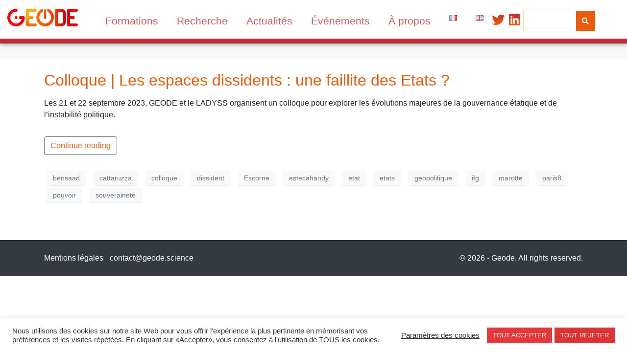

--- FILE ---
content_type: text/html; charset=UTF-8
request_url: https://geode.science/tag/bensaad/
body_size: 18454
content:
<!DOCTYPE html><html lang="fr-FR"><head >	<meta charset="UTF-8" />
	<meta name="viewport" content="width=device-width, initial-scale=1" />
	<meta name='robots' content='index, follow, max-image-preview:large, max-snippet:-1, max-video-preview:-1' />

	<!-- This site is optimized with the Yoast SEO plugin v21.5 - https://yoast.com/wordpress/plugins/seo/ -->
	<title>Archives des bensaad - Geode</title>
	<link rel="canonical" href="https://geode.science/tag/bensaad/" />
	<meta property="og:locale" content="fr_FR" />
	<meta property="og:type" content="article" />
	<meta property="og:title" content="Archives des bensaad - Geode" />
	<meta property="og:url" content="https://geode.science/tag/bensaad/" />
	<meta property="og:site_name" content="Geode" />
	<meta name="twitter:card" content="summary_large_image" />
	<script type="application/ld+json" class="yoast-schema-graph">{"@context":"https://schema.org","@graph":[{"@type":"CollectionPage","@id":"https://geode.science/tag/bensaad/","url":"https://geode.science/tag/bensaad/","name":"Archives des bensaad - Geode","isPartOf":{"@id":"https://geode.science/#website"},"primaryImageOfPage":{"@id":"https://geode.science/tag/bensaad/#primaryimage"},"image":{"@id":"https://geode.science/tag/bensaad/#primaryimage"},"thumbnailUrl":"https://geode.science/wp-content/uploads/2023/10/Affiche-Espaces-dissidents_Plan-de-travail-1-e1697529863781.png","breadcrumb":{"@id":"https://geode.science/tag/bensaad/#breadcrumb"},"inLanguage":"fr-FR"},{"@type":"ImageObject","inLanguage":"fr-FR","@id":"https://geode.science/tag/bensaad/#primaryimage","url":"https://geode.science/wp-content/uploads/2023/10/Affiche-Espaces-dissidents_Plan-de-travail-1-e1697529863781.png","contentUrl":"https://geode.science/wp-content/uploads/2023/10/Affiche-Espaces-dissidents_Plan-de-travail-1-e1697529863781.png","width":500,"height":707,"caption":"Colloque | Les espaces dissidents : une faillite des Etats ?"},{"@type":"BreadcrumbList","@id":"https://geode.science/tag/bensaad/#breadcrumb","itemListElement":[{"@type":"ListItem","position":1,"name":"Accueil","item":"https://geode.science/"},{"@type":"ListItem","position":2,"name":"bensaad"}]},{"@type":"WebSite","@id":"https://geode.science/#website","url":"https://geode.science/","name":"Geode","description":"Institut de Recherches","publisher":{"@id":"https://geode.science/#organization"},"potentialAction":[{"@type":"SearchAction","target":{"@type":"EntryPoint","urlTemplate":"https://geode.science/?s={search_term_string}"},"query-input":"required name=search_term_string"}],"inLanguage":"fr-FR"},{"@type":"Organization","@id":"https://geode.science/#organization","name":"Geode","url":"https://geode.science/","logo":{"@type":"ImageObject","inLanguage":"fr-FR","@id":"https://geode.science/#/schema/logo/image/","url":"https://geode.science/wp-content/uploads/2020/12/header-geode.png","contentUrl":"https://geode.science/wp-content/uploads/2020/12/header-geode.png","width":111,"height":45,"caption":"Geode"},"image":{"@id":"https://geode.science/#/schema/logo/image/"}}]}</script>
	<!-- / Yoast SEO plugin. -->


<link rel='dns-prefetch' href='//www.googletagmanager.com' />
<link rel="alternate" type="application/rss+xml" title="Geode &raquo; Flux" href="https://geode.science/feed/" />
<link rel="alternate" type="application/rss+xml" title="Geode &raquo; Flux des commentaires" href="https://geode.science/comments/feed/" />
<link rel="alternate" type="text/calendar" title="Geode &raquo; Flux iCal" href="https://geode.science/events/?ical=1" />
<link rel="alternate" type="application/rss+xml" title="Geode &raquo; Flux de l’étiquette bensaad" href="https://geode.science/tag/bensaad/feed/" />
<style id='wp-img-auto-sizes-contain-inline-css' type='text/css'>
img:is([sizes=auto i],[sizes^="auto," i]){contain-intrinsic-size:3000px 1500px}
/*# sourceURL=wp-img-auto-sizes-contain-inline-css */
</style>
<link rel='stylesheet' id='jupiterx-child-css' href='https://geode.science/wp-content/themes/jupiterx-child/assets/css/style.css?ver=6.9' type='text/css' media='all' />
<style id='wp-emoji-styles-inline-css' type='text/css'>

	img.wp-smiley, img.emoji {
		display: inline !important;
		border: none !important;
		box-shadow: none !important;
		height: 1em !important;
		width: 1em !important;
		margin: 0 0.07em !important;
		vertical-align: -0.1em !important;
		background: none !important;
		padding: 0 !important;
	}
/*# sourceURL=wp-emoji-styles-inline-css */
</style>
<link rel='stylesheet' id='wp-block-library-css' href='https://geode.science/wp-includes/css/dist/block-library/style.min.css?ver=6.9' type='text/css' media='all' />
<style id='global-styles-inline-css' type='text/css'>
:root{--wp--preset--aspect-ratio--square: 1;--wp--preset--aspect-ratio--4-3: 4/3;--wp--preset--aspect-ratio--3-4: 3/4;--wp--preset--aspect-ratio--3-2: 3/2;--wp--preset--aspect-ratio--2-3: 2/3;--wp--preset--aspect-ratio--16-9: 16/9;--wp--preset--aspect-ratio--9-16: 9/16;--wp--preset--color--black: #000000;--wp--preset--color--cyan-bluish-gray: #abb8c3;--wp--preset--color--white: #ffffff;--wp--preset--color--pale-pink: #f78da7;--wp--preset--color--vivid-red: #cf2e2e;--wp--preset--color--luminous-vivid-orange: #ff6900;--wp--preset--color--luminous-vivid-amber: #fcb900;--wp--preset--color--light-green-cyan: #7bdcb5;--wp--preset--color--vivid-green-cyan: #00d084;--wp--preset--color--pale-cyan-blue: #8ed1fc;--wp--preset--color--vivid-cyan-blue: #0693e3;--wp--preset--color--vivid-purple: #9b51e0;--wp--preset--gradient--vivid-cyan-blue-to-vivid-purple: linear-gradient(135deg,rgb(6,147,227) 0%,rgb(155,81,224) 100%);--wp--preset--gradient--light-green-cyan-to-vivid-green-cyan: linear-gradient(135deg,rgb(122,220,180) 0%,rgb(0,208,130) 100%);--wp--preset--gradient--luminous-vivid-amber-to-luminous-vivid-orange: linear-gradient(135deg,rgb(252,185,0) 0%,rgb(255,105,0) 100%);--wp--preset--gradient--luminous-vivid-orange-to-vivid-red: linear-gradient(135deg,rgb(255,105,0) 0%,rgb(207,46,46) 100%);--wp--preset--gradient--very-light-gray-to-cyan-bluish-gray: linear-gradient(135deg,rgb(238,238,238) 0%,rgb(169,184,195) 100%);--wp--preset--gradient--cool-to-warm-spectrum: linear-gradient(135deg,rgb(74,234,220) 0%,rgb(151,120,209) 20%,rgb(207,42,186) 40%,rgb(238,44,130) 60%,rgb(251,105,98) 80%,rgb(254,248,76) 100%);--wp--preset--gradient--blush-light-purple: linear-gradient(135deg,rgb(255,206,236) 0%,rgb(152,150,240) 100%);--wp--preset--gradient--blush-bordeaux: linear-gradient(135deg,rgb(254,205,165) 0%,rgb(254,45,45) 50%,rgb(107,0,62) 100%);--wp--preset--gradient--luminous-dusk: linear-gradient(135deg,rgb(255,203,112) 0%,rgb(199,81,192) 50%,rgb(65,88,208) 100%);--wp--preset--gradient--pale-ocean: linear-gradient(135deg,rgb(255,245,203) 0%,rgb(182,227,212) 50%,rgb(51,167,181) 100%);--wp--preset--gradient--electric-grass: linear-gradient(135deg,rgb(202,248,128) 0%,rgb(113,206,126) 100%);--wp--preset--gradient--midnight: linear-gradient(135deg,rgb(2,3,129) 0%,rgb(40,116,252) 100%);--wp--preset--font-size--small: 13px;--wp--preset--font-size--medium: 20px;--wp--preset--font-size--large: 36px;--wp--preset--font-size--x-large: 42px;--wp--preset--spacing--20: 0.44rem;--wp--preset--spacing--30: 0.67rem;--wp--preset--spacing--40: 1rem;--wp--preset--spacing--50: 1.5rem;--wp--preset--spacing--60: 2.25rem;--wp--preset--spacing--70: 3.38rem;--wp--preset--spacing--80: 5.06rem;--wp--preset--shadow--natural: 6px 6px 9px rgba(0, 0, 0, 0.2);--wp--preset--shadow--deep: 12px 12px 50px rgba(0, 0, 0, 0.4);--wp--preset--shadow--sharp: 6px 6px 0px rgba(0, 0, 0, 0.2);--wp--preset--shadow--outlined: 6px 6px 0px -3px rgb(255, 255, 255), 6px 6px rgb(0, 0, 0);--wp--preset--shadow--crisp: 6px 6px 0px rgb(0, 0, 0);}:where(.is-layout-flex){gap: 0.5em;}:where(.is-layout-grid){gap: 0.5em;}body .is-layout-flex{display: flex;}.is-layout-flex{flex-wrap: wrap;align-items: center;}.is-layout-flex > :is(*, div){margin: 0;}body .is-layout-grid{display: grid;}.is-layout-grid > :is(*, div){margin: 0;}:where(.wp-block-columns.is-layout-flex){gap: 2em;}:where(.wp-block-columns.is-layout-grid){gap: 2em;}:where(.wp-block-post-template.is-layout-flex){gap: 1.25em;}:where(.wp-block-post-template.is-layout-grid){gap: 1.25em;}.has-black-color{color: var(--wp--preset--color--black) !important;}.has-cyan-bluish-gray-color{color: var(--wp--preset--color--cyan-bluish-gray) !important;}.has-white-color{color: var(--wp--preset--color--white) !important;}.has-pale-pink-color{color: var(--wp--preset--color--pale-pink) !important;}.has-vivid-red-color{color: var(--wp--preset--color--vivid-red) !important;}.has-luminous-vivid-orange-color{color: var(--wp--preset--color--luminous-vivid-orange) !important;}.has-luminous-vivid-amber-color{color: var(--wp--preset--color--luminous-vivid-amber) !important;}.has-light-green-cyan-color{color: var(--wp--preset--color--light-green-cyan) !important;}.has-vivid-green-cyan-color{color: var(--wp--preset--color--vivid-green-cyan) !important;}.has-pale-cyan-blue-color{color: var(--wp--preset--color--pale-cyan-blue) !important;}.has-vivid-cyan-blue-color{color: var(--wp--preset--color--vivid-cyan-blue) !important;}.has-vivid-purple-color{color: var(--wp--preset--color--vivid-purple) !important;}.has-black-background-color{background-color: var(--wp--preset--color--black) !important;}.has-cyan-bluish-gray-background-color{background-color: var(--wp--preset--color--cyan-bluish-gray) !important;}.has-white-background-color{background-color: var(--wp--preset--color--white) !important;}.has-pale-pink-background-color{background-color: var(--wp--preset--color--pale-pink) !important;}.has-vivid-red-background-color{background-color: var(--wp--preset--color--vivid-red) !important;}.has-luminous-vivid-orange-background-color{background-color: var(--wp--preset--color--luminous-vivid-orange) !important;}.has-luminous-vivid-amber-background-color{background-color: var(--wp--preset--color--luminous-vivid-amber) !important;}.has-light-green-cyan-background-color{background-color: var(--wp--preset--color--light-green-cyan) !important;}.has-vivid-green-cyan-background-color{background-color: var(--wp--preset--color--vivid-green-cyan) !important;}.has-pale-cyan-blue-background-color{background-color: var(--wp--preset--color--pale-cyan-blue) !important;}.has-vivid-cyan-blue-background-color{background-color: var(--wp--preset--color--vivid-cyan-blue) !important;}.has-vivid-purple-background-color{background-color: var(--wp--preset--color--vivid-purple) !important;}.has-black-border-color{border-color: var(--wp--preset--color--black) !important;}.has-cyan-bluish-gray-border-color{border-color: var(--wp--preset--color--cyan-bluish-gray) !important;}.has-white-border-color{border-color: var(--wp--preset--color--white) !important;}.has-pale-pink-border-color{border-color: var(--wp--preset--color--pale-pink) !important;}.has-vivid-red-border-color{border-color: var(--wp--preset--color--vivid-red) !important;}.has-luminous-vivid-orange-border-color{border-color: var(--wp--preset--color--luminous-vivid-orange) !important;}.has-luminous-vivid-amber-border-color{border-color: var(--wp--preset--color--luminous-vivid-amber) !important;}.has-light-green-cyan-border-color{border-color: var(--wp--preset--color--light-green-cyan) !important;}.has-vivid-green-cyan-border-color{border-color: var(--wp--preset--color--vivid-green-cyan) !important;}.has-pale-cyan-blue-border-color{border-color: var(--wp--preset--color--pale-cyan-blue) !important;}.has-vivid-cyan-blue-border-color{border-color: var(--wp--preset--color--vivid-cyan-blue) !important;}.has-vivid-purple-border-color{border-color: var(--wp--preset--color--vivid-purple) !important;}.has-vivid-cyan-blue-to-vivid-purple-gradient-background{background: var(--wp--preset--gradient--vivid-cyan-blue-to-vivid-purple) !important;}.has-light-green-cyan-to-vivid-green-cyan-gradient-background{background: var(--wp--preset--gradient--light-green-cyan-to-vivid-green-cyan) !important;}.has-luminous-vivid-amber-to-luminous-vivid-orange-gradient-background{background: var(--wp--preset--gradient--luminous-vivid-amber-to-luminous-vivid-orange) !important;}.has-luminous-vivid-orange-to-vivid-red-gradient-background{background: var(--wp--preset--gradient--luminous-vivid-orange-to-vivid-red) !important;}.has-very-light-gray-to-cyan-bluish-gray-gradient-background{background: var(--wp--preset--gradient--very-light-gray-to-cyan-bluish-gray) !important;}.has-cool-to-warm-spectrum-gradient-background{background: var(--wp--preset--gradient--cool-to-warm-spectrum) !important;}.has-blush-light-purple-gradient-background{background: var(--wp--preset--gradient--blush-light-purple) !important;}.has-blush-bordeaux-gradient-background{background: var(--wp--preset--gradient--blush-bordeaux) !important;}.has-luminous-dusk-gradient-background{background: var(--wp--preset--gradient--luminous-dusk) !important;}.has-pale-ocean-gradient-background{background: var(--wp--preset--gradient--pale-ocean) !important;}.has-electric-grass-gradient-background{background: var(--wp--preset--gradient--electric-grass) !important;}.has-midnight-gradient-background{background: var(--wp--preset--gradient--midnight) !important;}.has-small-font-size{font-size: var(--wp--preset--font-size--small) !important;}.has-medium-font-size{font-size: var(--wp--preset--font-size--medium) !important;}.has-large-font-size{font-size: var(--wp--preset--font-size--large) !important;}.has-x-large-font-size{font-size: var(--wp--preset--font-size--x-large) !important;}
/*# sourceURL=global-styles-inline-css */
</style>

<style id='classic-theme-styles-inline-css' type='text/css'>
/*! This file is auto-generated */
.wp-block-button__link{color:#fff;background-color:#32373c;border-radius:9999px;box-shadow:none;text-decoration:none;padding:calc(.667em + 2px) calc(1.333em + 2px);font-size:1.125em}.wp-block-file__button{background:#32373c;color:#fff;text-decoration:none}
/*# sourceURL=/wp-includes/css/classic-themes.min.css */
</style>
<link rel='stylesheet' id='jet-engine-frontend-css' href='https://geode.science/wp-content/plugins/jet-engine/assets/css/frontend.css?ver=3.2.6' type='text/css' media='all' />
<link rel='stylesheet' id='contact-form-7-css' href='https://geode.science/wp-content/plugins/contact-form-7/includes/css/styles.css?ver=5.8.3' type='text/css' media='all' />
<link rel='stylesheet' id='cookie-law-info-css' href='https://geode.science/wp-content/plugins/cookie-law-info/legacy/public/css/cookie-law-info-public.css?ver=3.1.7' type='text/css' media='all' />
<link rel='stylesheet' id='cookie-law-info-gdpr-css' href='https://geode.science/wp-content/plugins/cookie-law-info/legacy/public/css/cookie-law-info-gdpr.css?ver=3.1.7' type='text/css' media='all' />
<link rel='stylesheet' id='ctf_styles-css' href='https://geode.science/wp-content/plugins/custom-twitter-feeds/css/ctf-styles.min.css?ver=2.0.3' type='text/css' media='all' />
<link rel='stylesheet' id='rtec_styles-css' href='https://geode.science/wp-content/plugins/registrations-for-the-events-calendar/css/rtec-styles.css?ver=2.8' type='text/css' media='all' />
<link rel='stylesheet' id='jupiterx-popups-animation-css' href='https://geode.science/wp-content/plugins/jupiterx-core/includes/extensions/raven/assets/lib/animate/animate.min.css?ver=1.26.0' type='text/css' media='all' />
<link rel='stylesheet' id='jupiterx-css' href='https://geode.science/wp-content/uploads/jupiterx/compiler/jupiterx/5d0e477.css?ver=1.26.0' type='text/css' media='all' />
<link rel='stylesheet' id='jupiterx-elements-dynamic-styles-css' href='https://geode.science/wp-content/uploads/jupiterx/compiler/jupiterx-elements-dynamic-styles/e17bbdb.css?ver=1.26.0' type='text/css' media='all' />
<link rel='stylesheet' id='jet-elements-css' href='https://geode.science/wp-content/plugins/jet-elements/assets/css/jet-elements.css?ver=2.6.13.1' type='text/css' media='all' />
<link rel='stylesheet' id='jet-elements-skin-css' href='https://geode.science/wp-content/plugins/jet-elements/assets/css/jet-elements-skin.css?ver=2.6.13.1' type='text/css' media='all' />
<link rel='stylesheet' id='elementor-icons-css' href='https://geode.science/wp-content/plugins/elementor/assets/lib/eicons/css/elementor-icons.min.css?ver=5.23.0' type='text/css' media='all' />
<link rel='stylesheet' id='elementor-frontend-css' href='https://geode.science/wp-content/plugins/elementor/assets/css/frontend.min.css?ver=3.17.3' type='text/css' media='all' />
<link rel='stylesheet' id='swiper-css' href='https://geode.science/wp-content/plugins/elementor/assets/lib/swiper/css/swiper.min.css?ver=5.3.6' type='text/css' media='all' />
<link rel='stylesheet' id='font-awesome-css' href='https://geode.science/wp-content/plugins/elementor/assets/lib/font-awesome/css/font-awesome.min.css?ver=4.7.0' type='text/css' media='all' />
<link rel='stylesheet' id='jupiterx-core-raven-frontend-css' href='https://geode.science/wp-content/plugins/jupiterx-core/includes/extensions/raven/assets/css/frontend.min.css?ver=6.9' type='text/css' media='all' />
<link rel='stylesheet' id='elementor-post-11-css' href='https://geode.science/wp-content/uploads/elementor/css/post-11.css?ver=1701076627' type='text/css' media='all' />
<link rel='stylesheet' id='elementor-pro-css' href='https://geode.science/wp-content/plugins/elementor-pro/assets/css/frontend.min.css?ver=3.13.1' type='text/css' media='all' />
<link rel='stylesheet' id='flatpickr-css' href='https://geode.science/wp-content/plugins/elementor/assets/lib/flatpickr/flatpickr.min.css?ver=4.1.4' type='text/css' media='all' />
<link rel='stylesheet' id='elementor-global-css' href='https://geode.science/wp-content/uploads/elementor/css/global.css?ver=1701076628' type='text/css' media='all' />
<link rel='stylesheet' id='elementor-post-144-css' href='https://geode.science/wp-content/uploads/elementor/css/post-144.css?ver=1701076628' type='text/css' media='all' />
<link rel='stylesheet' id='font-awesome-5-all-css' href='https://geode.science/wp-content/plugins/elementor/assets/lib/font-awesome/css/all.min.css?ver=3.17.3' type='text/css' media='all' />
<link rel='stylesheet' id='font-awesome-4-shim-css' href='https://geode.science/wp-content/plugins/elementor/assets/lib/font-awesome/css/v4-shims.min.css?ver=3.17.3' type='text/css' media='all' />
<link rel='stylesheet' id='google-fonts-1-css' href='https://fonts.googleapis.com/css?family=Roboto%3A100%2C100italic%2C200%2C200italic%2C300%2C300italic%2C400%2C400italic%2C500%2C500italic%2C600%2C600italic%2C700%2C700italic%2C800%2C800italic%2C900%2C900italic&#038;display=auto&#038;ver=6.9' type='text/css' media='all' />
<link rel='stylesheet' id='elementor-icons-shared-0-css' href='https://geode.science/wp-content/plugins/elementor/assets/lib/font-awesome/css/fontawesome.min.css?ver=5.15.3' type='text/css' media='all' />
<link rel='stylesheet' id='elementor-icons-fa-brands-css' href='https://geode.science/wp-content/plugins/elementor/assets/lib/font-awesome/css/brands.min.css?ver=5.15.3' type='text/css' media='all' />
<link rel='stylesheet' id='elementor-icons-fa-solid-css' href='https://geode.science/wp-content/plugins/elementor/assets/lib/font-awesome/css/solid.min.css?ver=5.15.3' type='text/css' media='all' />
<link rel='stylesheet' id='zotpress.shortcode.min.css-css' href='https://geode.science/wp-content/plugins/zotpress/css/zotpress.shortcode.min.css?ver=6.9' type='text/css' media='all' />
<link rel="preconnect" href="https://fonts.gstatic.com/" crossorigin><script type="text/javascript" src="https://geode.science/wp-includes/js/jquery/jquery.min.js?ver=3.7.1" id="jquery-core-js"></script>
<script type="text/javascript" src="https://geode.science/wp-includes/js/jquery/jquery-migrate.min.js?ver=3.4.1" id="jquery-migrate-js"></script>
<script type="text/javascript" id="cookie-law-info-js-extra">
/* <![CDATA[ */
var Cli_Data = {"nn_cookie_ids":[],"cookielist":[],"non_necessary_cookies":[],"ccpaEnabled":"","ccpaRegionBased":"","ccpaBarEnabled":"","strictlyEnabled":["necessary","obligatoire"],"ccpaType":"gdpr","js_blocking":"1","custom_integration":"","triggerDomRefresh":"","secure_cookies":""};
var cli_cookiebar_settings = {"animate_speed_hide":"500","animate_speed_show":"500","background":"#FFF","border":"#b1a6a6c2","border_on":"","button_1_button_colour":"#e53939","button_1_button_hover":"#b72e2e","button_1_link_colour":"#fff","button_1_as_button":"1","button_1_new_win":"","button_2_button_colour":"#333","button_2_button_hover":"#292929","button_2_link_colour":"#444","button_2_as_button":"","button_2_hidebar":"","button_3_button_colour":"#dd3333","button_3_button_hover":"#b12929","button_3_link_colour":"#fff","button_3_as_button":"1","button_3_new_win":"","button_4_button_colour":"#000","button_4_button_hover":"#000000","button_4_link_colour":"#333333","button_4_as_button":"","button_7_button_colour":"#61a229","button_7_button_hover":"#4e8221","button_7_link_colour":"#fff","button_7_as_button":"1","button_7_new_win":"","font_family":"inherit","header_fix":"","notify_animate_hide":"1","notify_animate_show":"","notify_div_id":"#cookie-law-info-bar","notify_position_horizontal":"right","notify_position_vertical":"bottom","scroll_close":"","scroll_close_reload":"","accept_close_reload":"","reject_close_reload":"","showagain_tab":"","showagain_background":"#fff","showagain_border":"#000","showagain_div_id":"#cookie-law-info-again","showagain_x_position":"100px","text":"#333333","show_once_yn":"","show_once":"10000","logging_on":"","as_popup":"","popup_overlay":"1","bar_heading_text":"","cookie_bar_as":"banner","popup_showagain_position":"bottom-right","widget_position":"left"};
var log_object = {"ajax_url":"https://geode.science/wp-admin/admin-ajax.php"};
//# sourceURL=cookie-law-info-js-extra
/* ]]> */
</script>
<script type="text/javascript" src="https://geode.science/wp-content/plugins/cookie-law-info/legacy/public/js/cookie-law-info-public.js?ver=3.1.7" id="cookie-law-info-js"></script>
<script type="text/javascript" src="https://geode.science/wp-content/themes/jupiterx/lib/assets/dist/js/utils.min.js?ver=1.26.0" id="jupiterx-utils-js"></script>
<script type="text/javascript" src="https://geode.science/wp-content/plugins/elementor/assets/lib/font-awesome/js/v4-shims.min.js?ver=3.17.3" id="font-awesome-4-shim-js"></script>

<!-- Extrait Google Analytics ajouté par Site Kit -->
<script type="text/javascript" src="https://www.googletagmanager.com/gtag/js?id=UA-128060063-1" id="google_gtagjs-js" async></script>
<script type="text/javascript" id="google_gtagjs-js-after">
/* <![CDATA[ */
window.dataLayer = window.dataLayer || [];function gtag(){dataLayer.push(arguments);}
gtag('set', 'linker', {"domains":["geode.science"]} );
gtag("js", new Date());
gtag("set", "developer_id.dZTNiMT", true);
gtag("config", "UA-128060063-1", {"anonymize_ip":true});
//# sourceURL=google_gtagjs-js-after
/* ]]> */
</script>

<!-- Arrêter l&#039;extrait Google Analytics ajouté par Site Kit -->
<link rel="https://api.w.org/" href="https://geode.science/wp-json/" /><link rel="alternate" title="JSON" type="application/json" href="https://geode.science/wp-json/wp/v2/tags/822" /><meta name="generator" content="WordPress 6.9" />
        <!-- Custom Twitter Feeds CSS -->
        <style type="text/css">
            .ctf-out-of-tweets{
		display:none;
	}
        </style>
        <meta name="generator" content="Site Kit by Google 1.114.0" /><meta name="tec-api-version" content="v1"><meta name="tec-api-origin" content="https://geode.science"><link rel="alternate" href="https://geode.science/wp-json/tribe/events/v1/events/?tags=bensaad" /><meta name="generator" content="Elementor 3.17.3; features: e_dom_optimization, e_optimized_assets_loading, additional_custom_breakpoints; settings: css_print_method-external, google_font-enabled, font_display-auto">
<link rel="icon" href="https://geode.science/wp-content/uploads/2021/01/cropped-logo-geode_typo1-32x32.png" sizes="32x32" />
<link rel="icon" href="https://geode.science/wp-content/uploads/2021/01/cropped-logo-geode_typo1-192x192.png" sizes="192x192" />
<link rel="apple-touch-icon" href="https://geode.science/wp-content/uploads/2021/01/cropped-logo-geode_typo1-180x180.png" />
<meta name="msapplication-TileImage" content="https://geode.science/wp-content/uploads/2021/01/cropped-logo-geode_typo1-270x270.png" />
		<style type="text/css" id="wp-custom-css">
			.raven-post-author{
	display:none;
}
.raven-post-date{
	display:none;
}
.jupiterx-post-image{
	display:none;
}
.jupiterx-main-header-post-title{
	display:none;
}
.breadcrumb{
	display:none;
}
.tribe-events-c-ical__link {
	color: #ea5b0c !important;
	border-color: #ea5b0c !important;
}
.tribe-events-c-ical__link:hover {
	color: #fff !important;
	background-color: #ea5b0c !important;
}
.tribe-events-c-ical__link-icon-svg {
	color: #ea5b0c !important;
}
.tribe-events-c-ical__link-icon-svg:hover {
	color: #fff !important;
}
.tribe-common-c-btn {
	background-color: #ea5b0c !important;
}
.tribe-common-c-btn:hover {
	background-color: #f57d3d !important;
}

.jupiterx-post-meta-categories{
	display:none;
} 

.display-posts-listing.grid {
	display: grid;
	grid-gap: 16px;
}

.display-posts-listing.grid .title {
	display: block;
}

.display-posts-listing.grid img { 
	display: block; 
	max-width: 100%; 
	height: auto; 
}

@media (min-width: 600px) {
	.display-posts-listing.grid {
		grid-template-columns: repeat( 2, 1fr );
	}
}

@media (min-width: 1024px) {
	.display-posts-listing.grid {
		grid-template-columns: repeat( 3, 1fr );
	}
}

.ctf-out-of-tweets{
		display:none !important;
}

.display-posts-listing2.grid {
	display: grid;
	grid-gap: 16px;
}

.display-posts-listing2.grid .title {
	display: block;
}

.display-posts-listing2.grid img { 
	display: block; 
	max-width: 100%; 
	height: auto; 
}

@media (min-width: 600px) {
	.display-posts-listing2.grid {
		grid-template-columns: repeat( 2, 1fr );
	}
}

@media (min-width: 1024px) {
	.display-posts-listing2.grid {
		grid-template-columns: repeat( 4, 1fr );
	}
}

html, body {
  overflow-x: hidden;
}

.display-posts-listing3.grid {
	display: grid;
	grid-gap: 16px;
}

.display-posts-listing3.grid .title {
	display: block;
}

.display-posts-listing3.grid img { 
	display: block; 
	max-width: 100%; 
	height: auto; 
}

@media (min-width: 600px) {
	.display-posts-listing3.grid {
		grid-template-columns: repeat( 1, 1fr );
	}
}

@media (min-width: 1024px) {
	.display-posts-listing3.grid {
		grid-template-columns: repeat( 2, 1fr );
	}
}

.jupiterx-archive-title{
	display:none;
}

.jupiterx-search-title{	
	display:none;
}
.jupiterx-new-search{
	display:none;
}
/*.archives .jupiterx-post-title {
    display: none;
}*/
.jupiterx-search-secondary-title{
	display:none;
}
.jupiterx-search-secondary-subtitle{
	display:none;
}
.tribe-events-c-messages__message{
	display:none !important;
}
.zp-Entry { margin-bottom: 2em; }

.tribe-events-calendar-latest-past__heading {
	display:none !important;
}
.zp-zp-SEO-content{display:none !important;}

.zp-SEO-Content{
	display:none !important;
}

		</style>
		</head><body data-rsssl=1 class="archive tag tag-bensaad tag-822 wp-custom-logo wp-theme-jupiterx wp-child-theme-jupiterx-child no-js tribe-no-js elementor-default elementor-kit-11 jupiterx-header-fixed" itemscope="itemscope" itemtype="http://schema.org/WebPage"><a class="jupiterx-a11y jupiterx-a11y-skip-navigation-link" href="#jupiterx-main">Skip to content</a><div class="jupiterx-site"><header class="jupiterx-header" data-jupiterx-settings="{&quot;breakpoint&quot;:&quot;767.98&quot;,&quot;template&quot;:&quot;3333&quot;,&quot;behavior&quot;:&quot;fixed&quot;,&quot;position&quot;:&quot;top&quot;}" role="banner" itemscope="itemscope" itemtype="http://schema.org/WPHeader">		<div data-elementor-type="header" data-elementor-id="144" class="elementor elementor-144 elementor-location-header">
								<section class="elementor-section elementor-top-section elementor-element elementor-element-f6ca5f8 elementor-section-boxed elementor-section-height-default elementor-section-height-default" data-id="f6ca5f8" data-element_type="section" data-settings="{&quot;jet_parallax_layout_list&quot;:[{&quot;jet_parallax_layout_image&quot;:{&quot;url&quot;:&quot;&quot;,&quot;id&quot;:&quot;&quot;,&quot;size&quot;:&quot;&quot;},&quot;_id&quot;:&quot;ca9e76d&quot;,&quot;jet_parallax_layout_speed&quot;:{&quot;unit&quot;:&quot;%&quot;,&quot;size&quot;:&quot;50&quot;,&quot;sizes&quot;:[]},&quot;jet_parallax_layout_bg_x&quot;:&quot;50&quot;,&quot;jet_parallax_layout_bg_y&quot;:&quot;50&quot;,&quot;jet_parallax_layout_image_tablet&quot;:{&quot;url&quot;:&quot;&quot;,&quot;id&quot;:&quot;&quot;,&quot;size&quot;:&quot;&quot;},&quot;jet_parallax_layout_image_mobile&quot;:{&quot;url&quot;:&quot;&quot;,&quot;id&quot;:&quot;&quot;,&quot;size&quot;:&quot;&quot;},&quot;jet_parallax_layout_type&quot;:&quot;scroll&quot;,&quot;jet_parallax_layout_direction&quot;:null,&quot;jet_parallax_layout_fx_direction&quot;:null,&quot;jet_parallax_layout_z_index&quot;:&quot;&quot;,&quot;jet_parallax_layout_bg_x_tablet&quot;:&quot;&quot;,&quot;jet_parallax_layout_bg_x_mobile&quot;:&quot;&quot;,&quot;jet_parallax_layout_bg_y_tablet&quot;:&quot;&quot;,&quot;jet_parallax_layout_bg_y_mobile&quot;:&quot;&quot;,&quot;jet_parallax_layout_bg_size&quot;:&quot;auto&quot;,&quot;jet_parallax_layout_bg_size_tablet&quot;:&quot;&quot;,&quot;jet_parallax_layout_bg_size_mobile&quot;:&quot;&quot;,&quot;jet_parallax_layout_animation_prop&quot;:&quot;transform&quot;,&quot;jet_parallax_layout_on&quot;:[&quot;desktop&quot;,&quot;tablet&quot;]}],&quot;background_background&quot;:&quot;classic&quot;}">
						<div class="elementor-container elementor-column-gap-no">
					<div class="elementor-column elementor-col-50 elementor-top-column elementor-element elementor-element-6b3f373" data-id="6b3f373" data-element_type="column">
			<div class="elementor-widget-wrap elementor-element-populated">
								<div class="elementor-element elementor-element-de6c828 elementor-widget elementor-widget-raven-site-logo" data-id="de6c828" data-element_type="widget" data-widget_type="raven-site-logo.default">
				<div class="elementor-widget-container">
					<div class="raven-widget-wrapper">
			<div class="raven-site-logo raven-site-logo-customizer">
									<a class="raven-site-logo-link" href="https://geode.science">
								<picture><img src="https://geode.science/wp-content/uploads/2025/06/Final-01-scaled.png" alt="Geode" data-no-lazy="1" /></picture>									</a>
							</div>
		</div>
				</div>
				</div>
					</div>
		</div>
				<div class="elementor-column elementor-col-50 elementor-top-column elementor-element elementor-element-fb57a89 raven-column-flex-end raven-column-flex-horizontal" data-id="fb57a89" data-element_type="column">
			<div class="elementor-widget-wrap elementor-element-populated">
								<div class="elementor-element elementor-element-4a1180d raven-breakpoint-tablet raven-nav-menu-stretch raven-mobile-nav-menu-align-left elementor-widget elementor-widget-raven-nav-menu" data-id="4a1180d" data-element_type="widget" data-settings="{&quot;submenu_icon&quot;:&quot;&lt;svg 0=\&quot;fas fa-chevron-down\&quot; class=\&quot;e-font-icon-svg e-fas-chevron-down\&quot;&gt;\n\t\t\t\t\t&lt;use xlink:href=\&quot;#fas-chevron-down\&quot;&gt;\n\t\t\t\t\t\t&lt;symbol id=\&quot;fas-chevron-down\&quot; viewBox=\&quot;0 0 448 512\&quot;&gt;\n\t\t\t\t\t\t\t&lt;path d=\&quot;M207.029 381.476L12.686 187.132c-9.373-9.373-9.373-24.569 0-33.941l22.667-22.667c9.357-9.357 24.522-9.375 33.901-.04L224 284.505l154.745-154.021c9.379-9.335 24.544-9.317 33.901.04l22.667 22.667c9.373 9.373 9.373 24.569 0 33.941L240.971 381.476c-9.373 9.372-24.569 9.372-33.942 0z\&quot;&gt;&lt;\/path&gt;\n\t\t\t\t\t\t&lt;\/symbol&gt;\n\t\t\t\t\t&lt;\/use&gt;\n\t\t\t\t&lt;\/svg&gt;&quot;,&quot;full_width&quot;:&quot;stretch&quot;,&quot;mobile_layout&quot;:&quot;dropdown&quot;,&quot;submenu_space_between&quot;:{&quot;unit&quot;:&quot;px&quot;,&quot;size&quot;:&quot;&quot;,&quot;sizes&quot;:[]},&quot;submenu_opening_position&quot;:&quot;bottom&quot;}" data-widget_type="raven-nav-menu.default">
				<div class="elementor-widget-container">
					<nav class="raven-nav-menu-main raven-nav-menu-horizontal raven-nav-menu-tablet- raven-nav-menu-mobile- raven-nav-icons-hidden-tablet raven-nav-icons-hidden-mobile">
			<ul id="menu-4a1180d" class="raven-nav-menu"><li class="menu-item menu-item-type-custom menu-item-object-custom menu-item-has-children menu-item-3317"><a href="/geode-dev/formation" class="raven-menu-item raven-link-item ">Formations</a>
<ul class="0 sub-menu raven-submenu">
	<li class="menu-item menu-item-type-custom menu-item-object-custom menu-item-6160"><a href="/geode-dev/master-geopolitique-parcours-cyber-strategie-et-terrain-numerique/" class="raven-submenu-item raven-link-item ">Master Géopolitique</a></li>
	<li class="menu-item menu-item-type-custom menu-item-object-custom menu-item-6162"><a href="/geode-dev/master-specialise-operation-gestion-de-crises-en-cyber-defense/" class="raven-submenu-item raven-link-item ">Mastère Spécialisé Gestion des Crises en Cyberdéfense</a></li>
</ul>
</li>
<li class="menu-item menu-item-type-custom menu-item-object-custom menu-item-has-children menu-item-4480"><a href="/geode-dev/recherche" class="raven-menu-item raven-link-item ">Recherche</a>
<ul class="0 sub-menu raven-submenu">
	<li class="menu-item menu-item-type-custom menu-item-object-custom menu-item-4553"><a href="/geode-dev/chercheurs" class="raven-submenu-item raven-link-item ">Chercheurs</a></li>
	<li class="menu-item menu-item-type-custom menu-item-object-custom menu-item-6933"><a href="/geode-dev/publications" class="raven-submenu-item raven-link-item ">Publications</a></li>
	<li class="menu-item menu-item-type-custom menu-item-object-custom menu-item-has-children menu-item-6764"><a href="#" class="raven-submenu-item raven-link-item ">Thèmes de Recherche</a>
	<ul class="1 sub-menu raven-submenu">
		<li class="menu-item menu-item-type-custom menu-item-object-custom menu-item-6320"><a href="/geode-dev/geopolitique-de-la-datasphere/" class="raven-submenu-item raven-link-item ">Politiques de la Datasphère</a></li>
		<li class="menu-item menu-item-type-custom menu-item-object-custom menu-item-6321"><a href="/geode-dev/cartographie-de-la-datasphere/" class="raven-submenu-item raven-link-item ">Cartographie de la Datasphère</a></li>
		<li class="menu-item menu-item-type-custom menu-item-object-custom menu-item-6322"><a href="/geode-dev/cyber-defense/" class="raven-submenu-item raven-link-item ">Confrontations dans la Datasphère</a></li>
	</ul>
</li>
</ul>
</li>
<li class="menu-item menu-item-type-custom menu-item-object-custom menu-item-6166"><a href="/geode-dev/actualites/" class="raven-menu-item raven-link-item ">Actualités</a></li>
<li class="menu-item menu-item-type-custom menu-item-object-custom menu-item-4481"><a href="https://geode.science/events/" class="raven-menu-item raven-link-item ">Événements</a></li>
<li class="menu-item menu-item-type-custom menu-item-object-custom menu-item-has-children menu-item-4482"><a href="/geode-dev/a-propos/" class="raven-menu-item raven-link-item ">À propos</a>
<ul class="0 sub-menu raven-submenu">
	<li class="menu-item menu-item-type-custom menu-item-object-custom menu-item-8769"><a href="/geode-dev/equipe-geode/" class="raven-submenu-item raven-link-item ">Equipe GEODE</a></li>
	<li class="menu-item menu-item-type-custom menu-item-object-custom menu-item-7122"><a href="/geode-dev/partenaires-soutiens/" class="raven-submenu-item raven-link-item ">Établissements partenaires</a></li>
	<li class="menu-item menu-item-type-custom menu-item-object-custom menu-item-6317"><a href="/geode-dev/contact/" class="raven-submenu-item raven-link-item ">Nous contacter</a></li>
</ul>
</li>
<li class="lang-item lang-item-66 lang-item-fr current-lang lang-item-first menu-item menu-item-type-custom menu-item-object-custom menu-item-9504-fr"><a href="https://geode.science/tag/bensaad/" hreflang="fr-FR" lang="fr-FR" class="raven-menu-item raven-link-item "><img src="[data-uri]" alt="Français" width="16" height="11" style="width: 16px; height: 11px;" /></a></li>
<li class="lang-item lang-item-63 lang-item-en no-translation menu-item menu-item-type-custom menu-item-object-custom menu-item-9504-en"><a href="https://geode.science/en/home-2/" hreflang="en-GB" lang="en-GB" class="raven-menu-item raven-link-item "><img src="[data-uri]" alt="English" width="16" height="11" style="width: 16px; height: 11px;" /></a></li>
</ul>		</nav>

		<div class="raven-nav-menu-toggle">

						<div class="raven-nav-menu-toggle-button ">
								<span class="fa fa-bars"></span>
								</div>

		</div>
		<nav class="raven-nav-icons-hidden-tablet raven-nav-icons-hidden-mobile raven-nav-menu-mobile raven-nav-menu-dropdown">
									<div class="raven-container">
				<ul id="menu-mobile-4a1180d" class="raven-nav-menu"><li class="menu-item menu-item-type-custom menu-item-object-custom menu-item-has-children menu-item-3317"><a href="/geode-dev/formation" class="raven-menu-item raven-link-item ">Formations</a>
<ul class="0 sub-menu raven-submenu">
	<li class="menu-item menu-item-type-custom menu-item-object-custom menu-item-6160"><a href="/geode-dev/master-geopolitique-parcours-cyber-strategie-et-terrain-numerique/" class="raven-submenu-item raven-link-item ">Master Géopolitique</a></li>
	<li class="menu-item menu-item-type-custom menu-item-object-custom menu-item-6162"><a href="/geode-dev/master-specialise-operation-gestion-de-crises-en-cyber-defense/" class="raven-submenu-item raven-link-item ">Mastère Spécialisé Gestion des Crises en Cyberdéfense</a></li>
</ul>
</li>
<li class="menu-item menu-item-type-custom menu-item-object-custom menu-item-has-children menu-item-4480"><a href="/geode-dev/recherche" class="raven-menu-item raven-link-item ">Recherche</a>
<ul class="0 sub-menu raven-submenu">
	<li class="menu-item menu-item-type-custom menu-item-object-custom menu-item-4553"><a href="/geode-dev/chercheurs" class="raven-submenu-item raven-link-item ">Chercheurs</a></li>
	<li class="menu-item menu-item-type-custom menu-item-object-custom menu-item-6933"><a href="/geode-dev/publications" class="raven-submenu-item raven-link-item ">Publications</a></li>
	<li class="menu-item menu-item-type-custom menu-item-object-custom menu-item-has-children menu-item-6764"><a href="#" class="raven-submenu-item raven-link-item ">Thèmes de Recherche</a>
	<ul class="1 sub-menu raven-submenu">
		<li class="menu-item menu-item-type-custom menu-item-object-custom menu-item-6320"><a href="/geode-dev/geopolitique-de-la-datasphere/" class="raven-submenu-item raven-link-item ">Politiques de la Datasphère</a></li>
		<li class="menu-item menu-item-type-custom menu-item-object-custom menu-item-6321"><a href="/geode-dev/cartographie-de-la-datasphere/" class="raven-submenu-item raven-link-item ">Cartographie de la Datasphère</a></li>
		<li class="menu-item menu-item-type-custom menu-item-object-custom menu-item-6322"><a href="/geode-dev/cyber-defense/" class="raven-submenu-item raven-link-item ">Confrontations dans la Datasphère</a></li>
	</ul>
</li>
</ul>
</li>
<li class="menu-item menu-item-type-custom menu-item-object-custom menu-item-6166"><a href="/geode-dev/actualites/" class="raven-menu-item raven-link-item ">Actualités</a></li>
<li class="menu-item menu-item-type-custom menu-item-object-custom menu-item-4481"><a href="https://geode.science/events/" class="raven-menu-item raven-link-item ">Événements</a></li>
<li class="menu-item menu-item-type-custom menu-item-object-custom menu-item-has-children menu-item-4482"><a href="/geode-dev/a-propos/" class="raven-menu-item raven-link-item ">À propos</a>
<ul class="0 sub-menu raven-submenu">
	<li class="menu-item menu-item-type-custom menu-item-object-custom menu-item-8769"><a href="/geode-dev/equipe-geode/" class="raven-submenu-item raven-link-item ">Equipe GEODE</a></li>
	<li class="menu-item menu-item-type-custom menu-item-object-custom menu-item-7122"><a href="/geode-dev/partenaires-soutiens/" class="raven-submenu-item raven-link-item ">Établissements partenaires</a></li>
	<li class="menu-item menu-item-type-custom menu-item-object-custom menu-item-6317"><a href="/geode-dev/contact/" class="raven-submenu-item raven-link-item ">Nous contacter</a></li>
</ul>
</li>
<li class="lang-item lang-item-66 lang-item-fr current-lang lang-item-first menu-item menu-item-type-custom menu-item-object-custom menu-item-9504-fr"><a href="https://geode.science/tag/bensaad/" hreflang="fr-FR" lang="fr-FR" class="raven-menu-item raven-link-item "><img src="[data-uri]" alt="Français" width="16" height="11" style="width: 16px; height: 11px;" /></a></li>
<li class="lang-item lang-item-63 lang-item-en no-translation menu-item menu-item-type-custom menu-item-object-custom menu-item-9504-en"><a href="https://geode.science/en/home-2/" hreflang="en-GB" lang="en-GB" class="raven-menu-item raven-link-item "><img src="[data-uri]" alt="English" width="16" height="11" style="width: 16px; height: 11px;" /></a></li>
</ul>			</div>
		</nav>
				</div>
				</div>
				<div class="elementor-element elementor-element-d9309b0 elementor-widget elementor-widget-raven-icon" data-id="d9309b0" data-element_type="widget" data-widget_type="raven-icon.default">
				<div class="elementor-widget-container">
					<div class="raven-icon-wrapper">
			<a class="raven-icon" href="https://twitter.com/geode_science?fbclid=IwAR0KCYAl-VCQzUj9RwEfJ9kZ_q5Ql2QoT8K6KNVILV9xh-MKs9LJCaDeCBU" target="_blank">
				<i aria-hidden="true" class="fab fa-twitter"></i>			</a>
		</div>
				</div>
				</div>
				<div class="elementor-element elementor-element-c99c0a2 elementor-widget elementor-widget-raven-icon" data-id="c99c0a2" data-element_type="widget" data-widget_type="raven-icon.default">
				<div class="elementor-widget-container">
					<div class="raven-icon-wrapper">
			<a class="raven-icon" href="https://www.linkedin.com/company/geodescience/" target="_blank">
				<i aria-hidden="true" class="fab fa-linkedin"></i>			</a>
		</div>
				</div>
				</div>
				<div class="elementor-element elementor-element-8361d30 elementor-hidden-phone elementor-widget elementor-widget-raven-search-form" data-id="8361d30" data-element_type="widget" data-settings="{&quot;_skin&quot;:&quot;classic&quot;}" data-widget_type="raven-search-form.classic">
				<div class="elementor-widget-container">
					<form class="raven-search-form raven-search-form-classic" method="get" action="https://geode.science/" role="search">
			<div class="raven-search-form-container">
				<div class="raven-search-form-inner">
					<input class="raven-search-form-input" type="search" name="s" placeholder="" />
										<button class="raven-search-form-button fas fa-search"></button>									</div>
			</div>
		</form>
				</div>
				</div>
					</div>
		</div>
							</div>
		</section>
						</div>
		</header><main id="jupiterx-main" class="jupiterx-main"><div class="jupiterx-main-header"><div class="container"><h1 class="jupiterx-archive-title jupiterx-archive-header-post-title">Étiquette : <span>bensaad</span></h1><ol class="breadcrumb" itemscope="itemscope" itemtype="http://schema.org/BreadcrumbList"><li class="breadcrumb-item" itemprop="itemListElement" itemtype="http://schema.org/ListItem" itemscope="itemscope"><a href="https://geode.science" itemprop="item"><span itemprop="name">Home</span></a><meta itemprop="position" content="1"/></li><li class="breadcrumb-item" itemprop="itemListElement" itemtype="http://schema.org/ListItem" itemscope="itemscope"><a href="https://geode.science/events/" itemprop="item"><span itemprop="name">Évènements</span></a><meta itemprop="position" content="2"/></li><li class="breadcrumb-item active" aria-current="page" itemprop="itemListElement" itemtype="http://schema.org/ListItem" itemscope="itemscope"><span itemprop="name">Tag Archives: bensaad</span><meta itemprop="position" content="3"/></li></ol></div></div><div class="jupiterx-main-content"><div class="container"><div class="row"><div id="jupiterx-primary" class="jupiterx-primary col-lg-12"><div class="jupiterx-content" role="main" itemprop="mainEntityOfPage" itemscope="itemscope" itemtype="http://schema.org/Blog"><article id="14700" class="jupiterx-post jupiterx-post-loop post-14700 tribe_events type-tribe_events status-publish has-post-thumbnail hentry tag-bensaad tag-cattaruzza tag-colloque tag-dissident tag-escorne tag-estecahandy tag-etat tag-etats tag-geopolitique tag-ifg tag-marotte tag-paris8 tag-pouvoir tag-souverainete" itemscope="itemscope" itemtype="http://schema.org/CreativeWork"><header class="jupiterx-post-header"><h2 class="jupiterx-post-title" itemprop="headline"><a href="https://geode.science/event/colloque-les-espaces-dissidents-une-faillite-des-etats/" title="Colloque | Les espaces dissidents : une faillite des Etats ?" rel="bookmark">Colloque | Les espaces dissidents : une faillite des Etats ?</a></h2></header><div class="jupiterx-post-body" itemprop="articleBody"><div class="jupiterx-post-image"><a href="https://geode.science/event/colloque-les-espaces-dissidents-une-faillite-des-etats/" title="Colloque | Les espaces dissidents : une faillite des Etats ?" data-object-fit="cover"><picture ><source media="(max-width: 480px)" srcset="https://geode.science/wp-content/uploads/jupiterx/images/Affiche-Espaces-dissidents_Plan-de-travail-1-e1697529863781-e2693d5.png"/><source media="(max-width: 500px)" srcset="https://geode.science/wp-content/uploads/jupiterx/images/Affiche-Espaces-dissidents_Plan-de-travail-1-e1697529863781-e695fb9.png"/><img width="500" height="707" src="https://geode.science/wp-content/uploads/2023/10/Affiche-Espaces-dissidents_Plan-de-travail-1-e1697529863781.png" alt="" itemprop="image"/></picture></a></div><div class="jupiterx-post-content clearfix" itemprop="text"><p>Les 21 et 22 septembre 2023, GEODE et le LADYSS organisent un colloque pour explorer les évolutions majeures de la gouvernance étatique et de l&rsquo;instabilité politique.</p>
<a href="https://geode.science/event/colloque-les-espaces-dissidents-une-faillite-des-etats/" class="jupiterx-post-more-link btn btn-outline-secondary">Continue reading</a></div><div class="jupiterx-post-tags"><div class="jupiterx-post-tags-row"> <a class="btn btn-light" href="https://geode.science/tag/bensaad/" rel="tag">bensaad</a> <a class="btn btn-light" href="https://geode.science/tag/cattaruzza/" rel="tag">cattaruzza</a> <a class="btn btn-light" href="https://geode.science/tag/colloque/" rel="tag">colloque</a> <a class="btn btn-light" href="https://geode.science/tag/dissident/" rel="tag">dissident</a> <a class="btn btn-light" href="https://geode.science/tag/escorne/" rel="tag">Escorne</a> <a class="btn btn-light" href="https://geode.science/tag/estecahandy/" rel="tag">estecahandy</a> <a class="btn btn-light" href="https://geode.science/tag/etat/" rel="tag">etat</a> <a class="btn btn-light" href="https://geode.science/tag/etats/" rel="tag">etats</a> <a class="btn btn-light" href="https://geode.science/tag/geopolitique/" rel="tag">geopolitique</a> <a class="btn btn-light" href="https://geode.science/tag/ifg/" rel="tag">ifg</a> <a class="btn btn-light" href="https://geode.science/tag/marotte/" rel="tag">marotte</a> <a class="btn btn-light" href="https://geode.science/tag/paris8/" rel="tag">paris8</a> <a class="btn btn-light" href="https://geode.science/tag/pouvoir/" rel="tag">pouvoir</a> <a class="btn btn-light" href="https://geode.science/tag/souverainete/" rel="tag">souverainete</a></div></div></div></article></div></div></div></div></div></main><footer class="jupiterx-footer" role="contentinfo" itemscope="itemscope" itemtype="http://schema.org/WPFooter"><div class="jupiterx-subfooter"><div class="container"><div class="row"><div class="col-md"><div class="jupiterx-subfooter-menu-container"><ul id="jupiterx-subfooter-menu" class="jupiterx-subfooter-menu"><li id="menu-item-7095" class="menu-item menu-item-type-custom menu-item-object-custom menu-item-7095"><a href="https://geode.science/mentions-legales/">Mentions légales</a></li>
<li id="menu-item-7097" class="menu-item menu-item-type-custom menu-item-object-custom menu-item-7097"><a href="#">contact@geode.science</a></li>
</ul></div></div><div class="col-md-auto"><div class="jupiterx-subfooter-copyright">&#x000A9; 2026 - Geode. All rights reserved.</div></div></div></div></div></footer><div class="jupiterx-corner-buttons" data-jupiterx-scroll="{&quot;offset&quot;:1000}"><button class="jupiterx-scroll-top jupiterx-icon-angle-up" data-jupiterx-scroll-target="0"></button></div></div><script type="speculationrules">
{"prefetch":[{"source":"document","where":{"and":[{"href_matches":"/*"},{"not":{"href_matches":["/wp-*.php","/wp-admin/*","/wp-content/uploads/*","/wp-content/*","/wp-content/plugins/*","/wp-content/themes/jupiterx-child/*","/wp-content/themes/jupiterx/*","/*\\?(.+)"]}},{"not":{"selector_matches":"a[rel~=\"nofollow\"]"}},{"not":{"selector_matches":".no-prefetch, .no-prefetch a"}}]},"eagerness":"conservative"}]}
</script>
<!--googleoff: all--><div id="cookie-law-info-bar" data-nosnippet="true"><span><div class="cli-bar-container cli-style-v2"><div class="cli-bar-message">Nous utilisons des cookies sur notre site Web pour vous offrir l'expérience la plus pertinente en mémorisant vos préférences et les visites répétées. En cliquant sur «Accepter», vous consentez à l'utilisation de TOUS les cookies.</div><div><a href="https://geode.science/mentions-legales"></div><div class="cli-bar-btn_container"><a role='button' class="cli_settings_button" style="margin:0px 10px 0px 5px">Paramètres des cookies</a><a role='button' data-cli_action="accept" id="cookie_action_close_header" class="medium cli-plugin-button cli-plugin-main-button cookie_action_close_header cli_action_button wt-cli-accept-btn">TOUT ACCEPTER</a><a role='button' id="cookie_action_close_header_reject" class="medium cli-plugin-button cli-plugin-main-button cookie_action_close_header_reject cli_action_button wt-cli-reject-btn" data-cli_action="reject">TOUT REJETER</a></div></div></span></div><div id="cookie-law-info-again" data-nosnippet="true"><span id="cookie_hdr_showagain">Manage consent</span></div><div class="cli-modal" data-nosnippet="true" id="cliSettingsPopup" tabindex="-1" role="dialog" aria-labelledby="cliSettingsPopup" aria-hidden="true">
  <div class="cli-modal-dialog" role="document">
	<div class="cli-modal-content cli-bar-popup">
		  <button type="button" class="cli-modal-close" id="cliModalClose">
			<svg class="" viewBox="0 0 24 24"><path d="M19 6.41l-1.41-1.41-5.59 5.59-5.59-5.59-1.41 1.41 5.59 5.59-5.59 5.59 1.41 1.41 5.59-5.59 5.59 5.59 1.41-1.41-5.59-5.59z"></path><path d="M0 0h24v24h-24z" fill="none"></path></svg>
			<span class="wt-cli-sr-only">Fermer</span>
		  </button>
		  <div class="cli-modal-body">
			<div class="cli-container-fluid cli-tab-container">
	<div class="cli-row">
		<div class="cli-col-12 cli-align-items-stretch cli-px-0">
			<div class="cli-privacy-overview">
				<h4>Confidentialité</h4>				<div class="cli-privacy-content">
					<div class="cli-privacy-content-text"><pre id="tw-target-text" class="tw-data-text tw-text-large XcVN5d tw-ta" data-placeholder="Traduction"><span class="Y2IQFc" lang="fr">Ce site Web utilise des cookies pour améliorer votre expérience pendant que vous naviguez sur le site Web. Parmi ceux-ci, les cookies classés comme nécessaires sont stockés sur votre navigateur car ils sont essentiels au fonctionnement des fonctionnalités de base du site Web. <br />
Nous utilisons également des cookies tiers qui nous aident à analyser et à comprendre comment vous utilisez ce site Web. <br />
Ces cookies ne seront stockés dans votre navigateur qu'avec votre consentement. Vous avez également la possibilité de désactiver ces cookies. Mais la désactivation de certains de ces cookies peut affecter votre expérience de navigation.</span></pre></div>
				</div>
				<a class="cli-privacy-readmore" aria-label="Voir plus" role="button" data-readmore-text="Voir plus" data-readless-text="Voir moins"></a>			</div>
		</div>
		<div class="cli-col-12 cli-align-items-stretch cli-px-0 cli-tab-section-container">
												<div class="cli-tab-section">
						<div class="cli-tab-header">
							<a role="button" tabindex="0" class="cli-nav-link cli-settings-mobile" data-target="fonctionnel" data-toggle="cli-toggle-tab">
								Fonctionnel							</a>
															<div class="cli-switch">
									<input type="checkbox" id="wt-cli-checkbox-fonctionnel" class="cli-user-preference-checkbox"  data-id="checkbox-fonctionnel" />
									<label for="wt-cli-checkbox-fonctionnel" class="cli-slider" data-cli-enable="Activé" data-cli-disable="Désactivé"><span class="wt-cli-sr-only">Fonctionnel</span></label>
								</div>
													</div>
						<div class="cli-tab-content">
							<div class="cli-tab-pane cli-fade" data-id="fonctionnel">
								<div class="wt-cli-cookie-description">
									Les cookies fonctionnels aident à exécuter certaines fonctionnalités telles que le partage du contenu du site Web sur les plateformes de médias sociaux, la collecte de commentaires et d'autres fonctionnalités tierces.								</div>
							</div>
						</div>
					</div>
																	<div class="cli-tab-section">
						<div class="cli-tab-header">
							<a role="button" tabindex="0" class="cli-nav-link cli-settings-mobile" data-target="performance" data-toggle="cli-toggle-tab">
								Performance							</a>
															<div class="cli-switch">
									<input type="checkbox" id="wt-cli-checkbox-performance" class="cli-user-preference-checkbox"  data-id="checkbox-performance" />
									<label for="wt-cli-checkbox-performance" class="cli-slider" data-cli-enable="Activé" data-cli-disable="Désactivé"><span class="wt-cli-sr-only">Performance</span></label>
								</div>
													</div>
						<div class="cli-tab-content">
							<div class="cli-tab-pane cli-fade" data-id="performance">
								<div class="wt-cli-cookie-description">
									Les cookies de performance sont utilisés pour comprendre et analyser les principaux indices de performance du site Web, ce qui contribue à offrir une meilleure expérience utilisateur aux visiteurs.
								</div>
							</div>
						</div>
					</div>
																	<div class="cli-tab-section">
						<div class="cli-tab-header">
							<a role="button" tabindex="0" class="cli-nav-link cli-settings-mobile" data-target="analytics" data-toggle="cli-toggle-tab">
								Analytics							</a>
															<div class="cli-switch">
									<input type="checkbox" id="wt-cli-checkbox-analytics" class="cli-user-preference-checkbox"  data-id="checkbox-analytics" />
									<label for="wt-cli-checkbox-analytics" class="cli-slider" data-cli-enable="Activé" data-cli-disable="Désactivé"><span class="wt-cli-sr-only">Analytics</span></label>
								</div>
													</div>
						<div class="cli-tab-content">
							<div class="cli-tab-pane cli-fade" data-id="analytics">
								<div class="wt-cli-cookie-description">
									Les cookies analytiques sont utilisés pour comprendre comment les visiteurs interagissent avec le site Web. Ces cookies aident à fournir des informations sur les mesures du nombre de visiteurs, du taux de rebond, de la source du trafic, etc.								</div>
							</div>
						</div>
					</div>
																	<div class="cli-tab-section">
						<div class="cli-tab-header">
							<a role="button" tabindex="0" class="cli-nav-link cli-settings-mobile" data-target="publicite" data-toggle="cli-toggle-tab">
								Publicité							</a>
															<div class="cli-switch">
									<input type="checkbox" id="wt-cli-checkbox-publicite" class="cli-user-preference-checkbox"  data-id="checkbox-publicite" />
									<label for="wt-cli-checkbox-publicite" class="cli-slider" data-cli-enable="Activé" data-cli-disable="Désactivé"><span class="wt-cli-sr-only">Publicité</span></label>
								</div>
													</div>
						<div class="cli-tab-content">
							<div class="cli-tab-pane cli-fade" data-id="publicite">
								<div class="wt-cli-cookie-description">
									Les cookies publicitaires sont utilisés pour fournir aux visiteurs des publicités et des campagnes marketing pertinentes. Ces cookies suivent les visiteurs sur les sites Web et collectent des informations pour fournir des publicités personnalisées.
								</div>
							</div>
						</div>
					</div>
																	<div class="cli-tab-section">
						<div class="cli-tab-header">
							<a role="button" tabindex="0" class="cli-nav-link cli-settings-mobile" data-target="autres" data-toggle="cli-toggle-tab">
								Autres							</a>
															<div class="cli-switch">
									<input type="checkbox" id="wt-cli-checkbox-autres" class="cli-user-preference-checkbox"  data-id="checkbox-autres" />
									<label for="wt-cli-checkbox-autres" class="cli-slider" data-cli-enable="Activé" data-cli-disable="Désactivé"><span class="wt-cli-sr-only">Autres</span></label>
								</div>
													</div>
						<div class="cli-tab-content">
							<div class="cli-tab-pane cli-fade" data-id="autres">
								<div class="wt-cli-cookie-description">
									Les autres cookies non classés sont ceux qui sont en cours d'analyse et qui n'ont pas encore été classés dans une catégorie.								</div>
							</div>
						</div>
					</div>
																	<div class="cli-tab-section">
						<div class="cli-tab-header">
							<a role="button" tabindex="0" class="cli-nav-link cli-settings-mobile" data-target="necessaires" data-toggle="cli-toggle-tab">
								Nécessaires							</a>
															<div class="cli-switch">
									<input type="checkbox" id="wt-cli-checkbox-necessaires" class="cli-user-preference-checkbox"  data-id="checkbox-necessaires" />
									<label for="wt-cli-checkbox-necessaires" class="cli-slider" data-cli-enable="Activé" data-cli-disable="Désactivé"><span class="wt-cli-sr-only">Nécessaires</span></label>
								</div>
													</div>
						<div class="cli-tab-content">
							<div class="cli-tab-pane cli-fade" data-id="necessaires">
								<div class="wt-cli-cookie-description">
									Les cookies nécessaires sont absolument essentiels au bon fonctionnement du site Web. Ces cookies assurent les fonctionnalités de base et les fonctions de sécurité du site Web, de manière anonyme.
								</div>
							</div>
						</div>
					</div>
										</div>
	</div>
</div>
		  </div>
		  <div class="cli-modal-footer">
			<div class="wt-cli-element cli-container-fluid cli-tab-container">
				<div class="cli-row">
					<div class="cli-col-12 cli-align-items-stretch cli-px-0">
						<div class="cli-tab-footer wt-cli-privacy-overview-actions">
						
															<a id="wt-cli-privacy-save-btn" role="button" tabindex="0" data-cli-action="accept" class="wt-cli-privacy-btn cli_setting_save_button wt-cli-privacy-accept-btn cli-btn">Enregistrer &amp; appliquer</a>
													</div>
						
					</div>
				</div>
			</div>
		</div>
	</div>
  </div>
</div>
<div class="cli-modal-backdrop cli-fade cli-settings-overlay"></div>
<div class="cli-modal-backdrop cli-fade cli-popupbar-overlay"></div>
<!--googleon: all-->		<script>
		( function ( body ) {
			'use strict';
			body.className = body.className.replace( /\btribe-no-js\b/, 'tribe-js' );
		} )( document.body );
		</script>
		<script> /* <![CDATA[ */var tribe_l10n_datatables = {"aria":{"sort_ascending":": activate to sort column ascending","sort_descending":": activate to sort column descending"},"length_menu":"Show _MENU_ entries","empty_table":"No data available in table","info":"Showing _START_ to _END_ of _TOTAL_ entries","info_empty":"Showing 0 to 0 of 0 entries","info_filtered":"(filtered from _MAX_ total entries)","zero_records":"No matching records found","search":"Search:","all_selected_text":"All items on this page were selected. ","select_all_link":"Select all pages","clear_selection":"Clear Selection.","pagination":{"all":"All","next":"Next","previous":"Previous"},"select":{"rows":{"0":"","_":": Selected %d rows","1":": Selected 1 row"}},"datepicker":{"dayNames":["dimanche","lundi","mardi","mercredi","jeudi","vendredi","samedi"],"dayNamesShort":["dim","lun","mar","mer","jeu","ven","sam"],"dayNamesMin":["D","L","M","M","J","V","S"],"monthNames":["janvier","f\u00e9vrier","mars","avril","mai","juin","juillet","ao\u00fbt","septembre","octobre","novembre","d\u00e9cembre"],"monthNamesShort":["janvier","f\u00e9vrier","mars","avril","mai","juin","juillet","ao\u00fbt","septembre","octobre","novembre","d\u00e9cembre"],"monthNamesMin":["Jan","F\u00e9v","Mar","Avr","Mai","Juin","Juil","Ao\u00fbt","Sep","Oct","Nov","D\u00e9c"],"nextText":"Suivant","prevText":"Pr\u00e9c\u00e9dent","currentText":"Aujourd\u2019hui ","closeText":"Termin\u00e9","today":"Aujourd\u2019hui ","clear":"Effac\u00e9"}};/* ]]> */ </script><script type="text/javascript">
(function() {
				var expirationDate = new Date();
				expirationDate.setTime( expirationDate.getTime() + 31536000 * 1000 );
				document.cookie = "pll_language=fr; expires=" + expirationDate.toUTCString() + "; path=/; secure; SameSite=Lax";
			}());

</script>
<script type="text/javascript">
		(function() {
			document.body.className = document.body.className.replace('no-js','js');
		}());
	</script>
	<script type="text/javascript" src="https://geode.science/wp-content/themes/jupiterx-child/assets/js/script.js?ver=6.9" id="jupiterx-child-js"></script>
<script type="text/javascript" src="https://geode.science/wp-content/plugins/contact-form-7/includes/swv/js/index.js?ver=5.8.3" id="swv-js"></script>
<script type="text/javascript" id="contact-form-7-js-extra">
/* <![CDATA[ */
var wpcf7 = {"api":{"root":"https://geode.science/wp-json/","namespace":"contact-form-7/v1"},"cached":"1"};
//# sourceURL=contact-form-7-js-extra
/* ]]> */
</script>
<script type="text/javascript" src="https://geode.science/wp-content/plugins/contact-form-7/includes/js/index.js?ver=5.8.3" id="contact-form-7-js"></script>
<script type="text/javascript" id="rtec_scripts-js-extra">
/* <![CDATA[ */
var rtec = {"ajaxUrl":"https://geode.science/wp-admin/admin-ajax.php","checkForDuplicates":"","translations":{"honeypotClear":"Je ne suis pas un robot"}};
//# sourceURL=rtec_scripts-js-extra
/* ]]> */
</script>
<script type="text/javascript" src="https://geode.science/wp-content/plugins/registrations-for-the-events-calendar/js/rtec-scripts.js?ver=2.8" id="rtec_scripts-js"></script>
<script type="text/javascript" src="https://geode.science/wp-content/plugins/jupiterx-core/includes/woocommerce/wc-quick-view.js?ver=1.26.0" id="jupiterx-wc-quickview-js"></script>
<script src='https://geode.science/wp-content/plugins/the-events-calendar/common/src/resources/js/underscore-before.js'></script>
<script type="text/javascript" src="https://geode.science/wp-includes/js/underscore.min.js?ver=1.13.7" id="underscore-js"></script>
<script src='https://geode.science/wp-content/plugins/the-events-calendar/common/src/resources/js/underscore-after.js'></script>
<script type="text/javascript" id="jupiterx-js-extra">
/* <![CDATA[ */
var jupiterxOptions = {"smoothScroll":"0"};
//# sourceURL=jupiterx-js-extra
/* ]]> */
</script>
<script type="text/javascript" src="https://geode.science/wp-content/themes/jupiterx/lib/assets/dist/js/frontend.min.js?ver=1.26.0" id="jupiterx-js"></script>
<script type="text/javascript" src="https://geode.science/wp-content/plugins/jupiterx-core/includes/extensions/raven/assets/lib/smartmenus/jquery.smartmenus.min.js?ver=1.1.0" id="jupiterx-core-raven-smartmenus-js"></script>
<script type="text/javascript" src="https://geode.science/wp-content/plugins/jupiterx-core/includes/extensions/raven/assets/lib/url-polyfill/url-polyfill.min.js?ver=1.1.7" id="jupiterx-core-raven-url-polyfill-js"></script>
<script type="text/javascript" src="https://geode.science/wp-content/plugins/elementor-pro/assets/js/webpack-pro.runtime.min.js?ver=3.13.1" id="elementor-pro-webpack-runtime-js"></script>
<script type="text/javascript" src="https://geode.science/wp-content/plugins/elementor/assets/js/webpack.runtime.min.js?ver=3.17.3" id="elementor-webpack-runtime-js"></script>
<script type="text/javascript" src="https://geode.science/wp-content/plugins/elementor/assets/js/frontend-modules.min.js?ver=3.17.3" id="elementor-frontend-modules-js"></script>
<script type="text/javascript" src="https://geode.science/wp-includes/js/dist/hooks.min.js?ver=dd5603f07f9220ed27f1" id="wp-hooks-js"></script>
<script type="text/javascript" src="https://geode.science/wp-includes/js/dist/i18n.min.js?ver=c26c3dc7bed366793375" id="wp-i18n-js"></script>
<script type="text/javascript" id="wp-i18n-js-after">
/* <![CDATA[ */
wp.i18n.setLocaleData( { 'text direction\u0004ltr': [ 'ltr' ] } );
//# sourceURL=wp-i18n-js-after
/* ]]> */
</script>
<script type="text/javascript" id="elementor-pro-frontend-js-before">
/* <![CDATA[ */
var ElementorProFrontendConfig = {"ajaxurl":"https:\/\/geode.science\/wp-admin\/admin-ajax.php","nonce":"af34e2b7b5","urls":{"assets":"https:\/\/geode.science\/wp-content\/plugins\/elementor-pro\/assets\/","rest":"https:\/\/geode.science\/wp-json\/"},"shareButtonsNetworks":{"facebook":{"title":"Facebook","has_counter":true},"twitter":{"title":"Twitter"},"linkedin":{"title":"LinkedIn","has_counter":true},"pinterest":{"title":"Pinterest","has_counter":true},"reddit":{"title":"Reddit","has_counter":true},"vk":{"title":"VK","has_counter":true},"odnoklassniki":{"title":"OK","has_counter":true},"tumblr":{"title":"Tumblr"},"digg":{"title":"Digg"},"skype":{"title":"Skype"},"stumbleupon":{"title":"StumbleUpon","has_counter":true},"mix":{"title":"Mix"},"telegram":{"title":"Telegram"},"pocket":{"title":"Pocket","has_counter":true},"xing":{"title":"XING","has_counter":true},"whatsapp":{"title":"WhatsApp"},"email":{"title":"Email"},"print":{"title":"Print"}},"facebook_sdk":{"lang":"fr_FR","app_id":""},"lottie":{"defaultAnimationUrl":"https:\/\/geode.science\/wp-content\/plugins\/elementor-pro\/modules\/lottie\/assets\/animations\/default.json"}};
//# sourceURL=elementor-pro-frontend-js-before
/* ]]> */
</script>
<script type="text/javascript" src="https://geode.science/wp-content/plugins/elementor-pro/assets/js/frontend.min.js?ver=3.13.1" id="elementor-pro-frontend-js"></script>
<script type="text/javascript" src="https://geode.science/wp-content/plugins/elementor/assets/lib/waypoints/waypoints.min.js?ver=4.0.2" id="elementor-waypoints-js"></script>
<script type="text/javascript" src="https://geode.science/wp-includes/js/jquery/ui/core.min.js?ver=1.13.3" id="jquery-ui-core-js"></script>
<script type="text/javascript" id="elementor-frontend-js-before">
/* <![CDATA[ */
var elementorFrontendConfig = {"environmentMode":{"edit":false,"wpPreview":false,"isScriptDebug":false},"i18n":{"shareOnFacebook":"Partager sur Facebook","shareOnTwitter":"Partager sur Twitter","pinIt":"L\u2019\u00e9pingler","download":"T\u00e9l\u00e9charger","downloadImage":"T\u00e9l\u00e9charger une image","fullscreen":"Plein \u00e9cran","zoom":"Zoom","share":"Partager","playVideo":"Lire la vid\u00e9o","previous":"Pr\u00e9c\u00e9dent","next":"Suivant","close":"Fermer","a11yCarouselWrapperAriaLabel":"Carousel | Scroll horizontal: Fl\u00e8che gauche & droite","a11yCarouselPrevSlideMessage":"Diapositive pr\u00e9c\u00e9dente","a11yCarouselNextSlideMessage":"Diapositive suivante","a11yCarouselFirstSlideMessage":"Ceci est la premi\u00e8re diapositive","a11yCarouselLastSlideMessage":"Ceci est la derni\u00e8re diapositive","a11yCarouselPaginationBulletMessage":"Aller \u00e0 la diapositive"},"is_rtl":false,"breakpoints":{"xs":0,"sm":480,"md":768,"lg":1025,"xl":1440,"xxl":1600},"responsive":{"breakpoints":{"mobile":{"label":"Portrait mobile","value":767,"default_value":767,"direction":"max","is_enabled":true},"mobile_extra":{"label":"Mobile Paysage","value":880,"default_value":880,"direction":"max","is_enabled":false},"tablet":{"label":"Tablette en mode portrait","value":1024,"default_value":1024,"direction":"max","is_enabled":true},"tablet_extra":{"label":"Tablette en mode paysage","value":1200,"default_value":1200,"direction":"max","is_enabled":false},"laptop":{"label":"Portable","value":1366,"default_value":1366,"direction":"max","is_enabled":false},"widescreen":{"label":"\u00c9cran large","value":2400,"default_value":2400,"direction":"min","is_enabled":false}}},"version":"3.17.3","is_static":false,"experimentalFeatures":{"e_dom_optimization":true,"e_optimized_assets_loading":true,"additional_custom_breakpoints":true,"theme_builder_v2":true,"landing-pages":true,"page-transitions":true,"notes":true,"loop":true,"form-submissions":true,"e_scroll_snap":true},"urls":{"assets":"https:\/\/geode.science\/wp-content\/plugins\/elementor\/assets\/"},"swiperClass":"swiper-container","settings":{"editorPreferences":[]},"kit":{"active_breakpoints":["viewport_mobile","viewport_tablet"],"global_image_lightbox":"yes","lightbox_enable_counter":"yes","lightbox_enable_fullscreen":"yes","lightbox_enable_zoom":"yes","lightbox_enable_share":"yes","lightbox_title_src":"title","lightbox_description_src":"description"},"post":{"id":0,"title":"Archives des bensaad - Geode","excerpt":""}};
//# sourceURL=elementor-frontend-js-before
/* ]]> */
</script>
<script type="text/javascript" src="https://geode.science/wp-content/plugins/elementor/assets/js/frontend.min.js?ver=3.17.3" id="elementor-frontend-js"></script>
<script type="text/javascript" src="https://geode.science/wp-content/plugins/elementor-pro/assets/js/elements-handlers.min.js?ver=3.13.1" id="pro-elements-handlers-js"></script>
<script type="text/javascript" id="jet-elements-js-extra">
/* <![CDATA[ */
var jetElements = {"ajaxUrl":"https://geode.science/wp-admin/admin-ajax.php","isMobile":"false","templateApiUrl":"https://geode.science/wp-json/jet-elements-api/v1/elementor-template","devMode":"false","messages":{"invalidMail":"Please specify a valid e-mail"}};
//# sourceURL=jet-elements-js-extra
/* ]]> */
</script>
<script type="text/javascript" src="https://geode.science/wp-content/plugins/jet-elements/assets/js/jet-elements.min.js?ver=2.6.13.1" id="jet-elements-js"></script>
<script type="text/javascript" id="wp-util-js-extra">
/* <![CDATA[ */
var _wpUtilSettings = {"ajax":{"url":"/wp-admin/admin-ajax.php"}};
//# sourceURL=wp-util-js-extra
/* ]]> */
</script>
<script type="text/javascript" src="https://geode.science/wp-includes/js/wp-util.min.js?ver=6.9" id="wp-util-js"></script>
<script type="text/javascript" id="jupiterx-core-raven-frontend-js-extra">
/* <![CDATA[ */
var ravenFormsTranslations = {"validation":{"required":"Please fill in this field","invalidEmail":"The value is not a valid email address","invalidPhone":"The value should only consist numbers and phone characters (-, +, (), etc)","invalidNumber":"The value is not a valid number","invalidMaxValue":"Value must be less than or equal to MAX_VALUE","invalidMinValue":"Value must be greater than or equal to MIN_VALUE"},"itiValidation":{"invalidCountryCode":"Invalid country code","tooShort":"Phone number is too short","tooLong":"Phone number is too long","areaCodeMissing":"Area code is required.","invalidLength":"Phone number has an invalid length","invalidGeneral":"Invalid phone number","forceMinLength":"Phone number must be more than X digits","typeMismatch":["Phone number must be of type: Fixed Line","Phone number must be of type: Mobile","Phone number must be of type: Fixed Line or Mobile","Phone number must be of type: Toll Free","Phone number must be of type: Premium Rate","Phone number must be of type: Shared Cost","Phone number must be of type: VOIP","Phone number must be of type: Personal Number","Phone number must be of type: Pager","Phone number must be of type: UAN","Phone number must be of type: Voicemail"]}};
var ravenTools = {"nonce":"5d959d1bfe","activeElements":["animated-gradient","alert","advanced-accordion","button","categories","code-highlight","countdown","counter","divider","flex-spacer","forms","global-widget","heading","icon","text-marquee","content-marquee","testimonial-marquee","image","image-comparison","image-gallery","inline-svg","nav-menu","photo-album","photo-roller","posts","advanced-posts","post-content","post-comments","post-meta","post-navigation","products","search-form","shopping-cart","site-logo","tabs","video","breadcrumbs","add-to-cart","advanced-nav-menu","sticky-media-scroller","archive-title","author-box","animated-heading","archive-description","business-hours","call-to-action","cart","carousel","content-switch","custom-css","flip-box","hotspot","lottie","product-data-tabs","post-title","post-terms","preview-settings","product-reviews","media-gallery","product-additional-info","price-list","pricing-table","product-rating","product-gallery","product-meta","product-short-description","product-price","progress-tracker","site-title","table-of-contents","slider","social-share","tooltip","product-title","role-manager","team-members","product-content","custom-attributes","woocommerce-breadcrumbs","woocommerce-settings","woocommerce-notices","motion_effects","wrapper-link","my-account","paypal","stripe","products-carousel","circle-progress"]};
var lottie_defaultAnimationUrl = {"url":"https://geode.science/wp-content/plugins/jupiterx-core/includes/extensions/raven/assets/animations/default.json"};
//# sourceURL=jupiterx-core-raven-frontend-js-extra
/* ]]> */
</script>
<script type="text/javascript" src="https://geode.science/wp-content/plugins/jupiterx-core/includes/extensions/raven/assets/js/frontend.min.js?ver=6.9" id="jupiterx-core-raven-frontend-js"></script>
<script type="text/javascript" src="https://geode.science/wp-content/plugins/elementor/assets/lib/flatpickr/flatpickr.min.js?ver=4.1.4" id="flatpickr-js"></script>
<script id="wp-emoji-settings" type="application/json">
{"baseUrl":"https://s.w.org/images/core/emoji/17.0.2/72x72/","ext":".png","svgUrl":"https://s.w.org/images/core/emoji/17.0.2/svg/","svgExt":".svg","source":{"concatemoji":"https://geode.science/wp-includes/js/wp-emoji-release.min.js?ver=6.9"}}
</script>
<script type="module">
/* <![CDATA[ */
/*! This file is auto-generated */
const a=JSON.parse(document.getElementById("wp-emoji-settings").textContent),o=(window._wpemojiSettings=a,"wpEmojiSettingsSupports"),s=["flag","emoji"];function i(e){try{var t={supportTests:e,timestamp:(new Date).valueOf()};sessionStorage.setItem(o,JSON.stringify(t))}catch(e){}}function c(e,t,n){e.clearRect(0,0,e.canvas.width,e.canvas.height),e.fillText(t,0,0);t=new Uint32Array(e.getImageData(0,0,e.canvas.width,e.canvas.height).data);e.clearRect(0,0,e.canvas.width,e.canvas.height),e.fillText(n,0,0);const a=new Uint32Array(e.getImageData(0,0,e.canvas.width,e.canvas.height).data);return t.every((e,t)=>e===a[t])}function p(e,t){e.clearRect(0,0,e.canvas.width,e.canvas.height),e.fillText(t,0,0);var n=e.getImageData(16,16,1,1);for(let e=0;e<n.data.length;e++)if(0!==n.data[e])return!1;return!0}function u(e,t,n,a){switch(t){case"flag":return n(e,"\ud83c\udff3\ufe0f\u200d\u26a7\ufe0f","\ud83c\udff3\ufe0f\u200b\u26a7\ufe0f")?!1:!n(e,"\ud83c\udde8\ud83c\uddf6","\ud83c\udde8\u200b\ud83c\uddf6")&&!n(e,"\ud83c\udff4\udb40\udc67\udb40\udc62\udb40\udc65\udb40\udc6e\udb40\udc67\udb40\udc7f","\ud83c\udff4\u200b\udb40\udc67\u200b\udb40\udc62\u200b\udb40\udc65\u200b\udb40\udc6e\u200b\udb40\udc67\u200b\udb40\udc7f");case"emoji":return!a(e,"\ud83e\u1fac8")}return!1}function f(e,t,n,a){let r;const o=(r="undefined"!=typeof WorkerGlobalScope&&self instanceof WorkerGlobalScope?new OffscreenCanvas(300,150):document.createElement("canvas")).getContext("2d",{willReadFrequently:!0}),s=(o.textBaseline="top",o.font="600 32px Arial",{});return e.forEach(e=>{s[e]=t(o,e,n,a)}),s}function r(e){var t=document.createElement("script");t.src=e,t.defer=!0,document.head.appendChild(t)}a.supports={everything:!0,everythingExceptFlag:!0},new Promise(t=>{let n=function(){try{var e=JSON.parse(sessionStorage.getItem(o));if("object"==typeof e&&"number"==typeof e.timestamp&&(new Date).valueOf()<e.timestamp+604800&&"object"==typeof e.supportTests)return e.supportTests}catch(e){}return null}();if(!n){if("undefined"!=typeof Worker&&"undefined"!=typeof OffscreenCanvas&&"undefined"!=typeof URL&&URL.createObjectURL&&"undefined"!=typeof Blob)try{var e="postMessage("+f.toString()+"("+[JSON.stringify(s),u.toString(),c.toString(),p.toString()].join(",")+"));",a=new Blob([e],{type:"text/javascript"});const r=new Worker(URL.createObjectURL(a),{name:"wpTestEmojiSupports"});return void(r.onmessage=e=>{i(n=e.data),r.terminate(),t(n)})}catch(e){}i(n=f(s,u,c,p))}t(n)}).then(e=>{for(const n in e)a.supports[n]=e[n],a.supports.everything=a.supports.everything&&a.supports[n],"flag"!==n&&(a.supports.everythingExceptFlag=a.supports.everythingExceptFlag&&a.supports[n]);var t;a.supports.everythingExceptFlag=a.supports.everythingExceptFlag&&!a.supports.flag,a.supports.everything||((t=a.source||{}).concatemoji?r(t.concatemoji):t.wpemoji&&t.twemoji&&(r(t.twemoji),r(t.wpemoji)))});
//# sourceURL=https://geode.science/wp-includes/js/wp-emoji-loader.min.js
/* ]]> */
</script>
</body></html>
<!--
Performance optimized by W3 Total Cache. Learn more: https://www.boldgrid.com/w3-total-cache/

Mise en cache de page à l’aide de Memcached 

Served from: geode.science @ 2026-01-28 11:03:49 by W3 Total Cache
-->